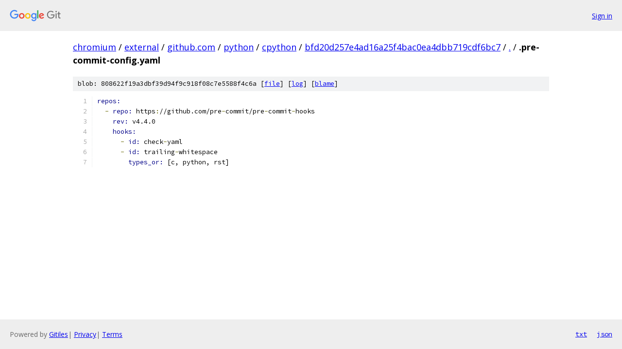

--- FILE ---
content_type: text/html; charset=utf-8
request_url: https://chromium.googlesource.com/external/github.com/python/cpython/+/bfd20d257e4ad16a25f4bac0ea4dbb719cdf6bc7/.pre-commit-config.yaml
body_size: 1076
content:
<!DOCTYPE html><html lang="en"><head><meta charset="utf-8"><meta name="viewport" content="width=device-width, initial-scale=1"><title>.pre-commit-config.yaml - external/github.com/python/cpython - Git at Google</title><link rel="stylesheet" type="text/css" href="/+static/base.css"><link rel="stylesheet" type="text/css" href="/+static/prettify/prettify.css"><!-- default customHeadTagPart --></head><body class="Site"><header class="Site-header"><div class="Header"><a class="Header-image" href="/"><img src="//www.gstatic.com/images/branding/lockups/2x/lockup_git_color_108x24dp.png" width="108" height="24" alt="Google Git"></a><div class="Header-menu"> <a class="Header-menuItem" href="https://accounts.google.com/AccountChooser?faa=1&amp;continue=https://chromium.googlesource.com/login/external/github.com/python/cpython/%2B/bfd20d257e4ad16a25f4bac0ea4dbb719cdf6bc7/.pre-commit-config.yaml">Sign in</a> </div></div></header><div class="Site-content"><div class="Container "><div class="Breadcrumbs"><a class="Breadcrumbs-crumb" href="/?format=HTML">chromium</a> / <a class="Breadcrumbs-crumb" href="/external/">external</a> / <a class="Breadcrumbs-crumb" href="/external/github.com/">github.com</a> / <a class="Breadcrumbs-crumb" href="/external/github.com/python/">python</a> / <a class="Breadcrumbs-crumb" href="/external/github.com/python/cpython/">cpython</a> / <a class="Breadcrumbs-crumb" href="/external/github.com/python/cpython/+/bfd20d257e4ad16a25f4bac0ea4dbb719cdf6bc7">bfd20d257e4ad16a25f4bac0ea4dbb719cdf6bc7</a> / <a class="Breadcrumbs-crumb" href="/external/github.com/python/cpython/+/bfd20d257e4ad16a25f4bac0ea4dbb719cdf6bc7/">.</a> / <span class="Breadcrumbs-crumb">.pre-commit-config.yaml</span></div><div class="u-sha1 u-monospace BlobSha1">blob: 808622f19a3dbf39d94f9c918f08c7e5588f4c6a [<a href="/external/github.com/python/cpython/+/bfd20d257e4ad16a25f4bac0ea4dbb719cdf6bc7/.pre-commit-config.yaml">file</a>] [<a href="/external/github.com/python/cpython/+log/bfd20d257e4ad16a25f4bac0ea4dbb719cdf6bc7/.pre-commit-config.yaml">log</a>] [<a href="/external/github.com/python/cpython/+blame/bfd20d257e4ad16a25f4bac0ea4dbb719cdf6bc7/.pre-commit-config.yaml">blame</a>]</div><table class="FileContents"><tr class="u-pre u-monospace FileContents-line"><td class="u-lineNum u-noSelect FileContents-lineNum" data-line-number="1"></td><td class="FileContents-lineContents" id="1"><span class="kwd">repos:</span></td></tr><tr class="u-pre u-monospace FileContents-line"><td class="u-lineNum u-noSelect FileContents-lineNum" data-line-number="2"></td><td class="FileContents-lineContents" id="2"><span class="pln">  </span><span class="pun">-</span><span class="pln"> </span><span class="kwd">repo: </span><span class="pln">https</span><span class="pun">:</span><span class="pln">//github.com/pre</span><span class="pun">-</span><span class="pln">commit/pre</span><span class="pun">-</span><span class="pln">commit</span><span class="pun">-</span><span class="pln">hooks</span></td></tr><tr class="u-pre u-monospace FileContents-line"><td class="u-lineNum u-noSelect FileContents-lineNum" data-line-number="3"></td><td class="FileContents-lineContents" id="3"><span class="pln">    </span><span class="kwd">rev: </span><span class="pln">v4.4.0</span></td></tr><tr class="u-pre u-monospace FileContents-line"><td class="u-lineNum u-noSelect FileContents-lineNum" data-line-number="4"></td><td class="FileContents-lineContents" id="4"><span class="pln">    </span><span class="kwd">hooks:</span></td></tr><tr class="u-pre u-monospace FileContents-line"><td class="u-lineNum u-noSelect FileContents-lineNum" data-line-number="5"></td><td class="FileContents-lineContents" id="5"><span class="pln">      </span><span class="pun">-</span><span class="pln"> </span><span class="kwd">id: </span><span class="pln">check</span><span class="pun">-</span><span class="pln">yaml</span></td></tr><tr class="u-pre u-monospace FileContents-line"><td class="u-lineNum u-noSelect FileContents-lineNum" data-line-number="6"></td><td class="FileContents-lineContents" id="6"><span class="pln">      </span><span class="pun">-</span><span class="pln"> </span><span class="kwd">id: </span><span class="pln">trailing</span><span class="pun">-</span><span class="pln">whitespace</span></td></tr><tr class="u-pre u-monospace FileContents-line"><td class="u-lineNum u-noSelect FileContents-lineNum" data-line-number="7"></td><td class="FileContents-lineContents" id="7"><span class="pln">        </span><span class="kwd">types_or: </span><span class="pln">[c, python, rst]</span></td></tr></table><script nonce="O8eIav_oWwuuCyVFYboVzQ">for (let lineNumEl of document.querySelectorAll('td.u-lineNum')) {lineNumEl.onclick = () => {window.location.hash = `#${lineNumEl.getAttribute('data-line-number')}`;};}</script></div> <!-- Container --></div> <!-- Site-content --><footer class="Site-footer"><div class="Footer"><span class="Footer-poweredBy">Powered by <a href="https://gerrit.googlesource.com/gitiles/">Gitiles</a>| <a href="https://policies.google.com/privacy">Privacy</a>| <a href="https://policies.google.com/terms">Terms</a></span><span class="Footer-formats"><a class="u-monospace Footer-formatsItem" href="?format=TEXT">txt</a> <a class="u-monospace Footer-formatsItem" href="?format=JSON">json</a></span></div></footer></body></html>